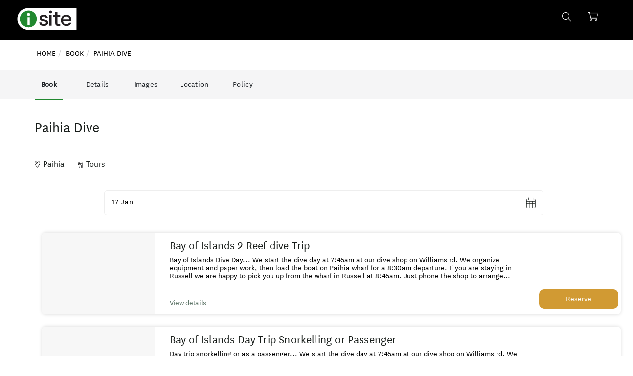

--- FILE ---
content_type: text/html; charset=utf-8
request_url: https://book.isite.nz/paihia-dive
body_size: 11448
content:
<!DOCTYPE html>     <html class="no-js" lang="en"> <!--<![endif]--> <head>     <!-- Google Tag Manager -->
    <script nonce="M2U1MDZjNTA5ZDI1ZTdiOGMwMTdiZDlmNTJhZWE2OWI4YWE5OWVmMjg4ZjBiYmFmMDg4Yzg0ZDhkZmJiYzQ2OWI4MjgzZmMxNzdjNjY4NGVhNmE5ZjgwNGU0ZTZlYmU1MGI0YzE5NmI5OGVhMTM1ZDA0ZWQzOTBiY2M2YTVmNGI=">(function(w,d,s,l,i){w[l]=w[l]||[];w[l].push({'gtm.start':
                new Date().getTime(),event:'gtm.js'});var f=d.getElementsByTagName(s)[0],
            j=d.createElement(s),dl=l!='dataLayer'?'&l='+l:'';j.async=true;j.src=
            'https://www.googletagmanager.com/gtm.js?id='+i+dl;
        // start custom onload event listener
            j.addEventListener('load', function() {var _ge = new CustomEvent('gtm_loaded', { bubbles: true }); d.dispatchEvent(_ge);}); // custom onload event listener
        // /end custom onload event listener
            f.parentNode.insertBefore(j,f);
        })(window,document,'script','dataLayer','GTM-MWFQVMX');</script> <!-- End Google Tag Manager --> <!-- End Google Tag Manager -->  <!-- empty line --> <link rel="preconnect" href="https://fonts.googleapis.com" nonce="M2U1MDZjNTA5ZDI1ZTdiOGMwMTdiZDlmNTJhZWE2OWI4YWE5OWVmMjg4ZjBiYmFmMDg4Yzg0ZDhkZmJiYzQ2OWI4MjgzZmMxNzdjNjY4NGVhNmE5ZjgwNGU0ZTZlYmU1MGI0YzE5NmI5OGVhMTM1ZDA0ZWQzOTBiY2M2YTVmNGI="> <link rel="preconnect" href="https://fonts.gstatic.com" crossorigin nonce="M2U1MDZjNTA5ZDI1ZTdiOGMwMTdiZDlmNTJhZWE2OWI4YWE5OWVmMjg4ZjBiYmFmMDg4Yzg0ZDhkZmJiYzQ2OWI4MjgzZmMxNzdjNjY4NGVhNmE5ZjgwNGU0ZTZlYmU1MGI0YzE5NmI5OGVhMTM1ZDA0ZWQzOTBiY2M2YTVmNGI=">                       <title>i-SITE, NZ - i-SITE, NZ - Paihia Dive</title>
<meta charset="utf-8">
<meta name="keywords" content="Paihia Dive,tours">
<meta property="og:url" content="https://book.isite.nz/book/paihia-dive">
<meta property="og:type" content="website">
<meta property="og:title" content="Paihia Dive">
<meta property="og:description" content="Experience the Bay Of Islands at its best  Experience Scuba Diving in the Bay Of Islands    On top of being one of NZ's most beautiful [...]">
<meta property="og:image" content="https://images.bookeasy.com.au/website/thumbs/800_600_crop/bookit/10divenz-primary-fdb59b85-39f3-49b1-8731-7e155f11df24.jpg">
<meta name="description" content="Experience the Bay Of Islands at its best  Experience Scuba Diving in the Bay Of Islands    On top of being one of NZ's most beautiful underwater landscapes Paihia is home to two historically rich shi">
<meta name="generator" content="Impart Media">
<link href="/paihia-dive" rel="canonical" nonce="M2U1MDZjNTA5ZDI1ZTdiOGMwMTdiZDlmNTJhZWE2OWI4YWE5OWVmMjg4ZjBiYmFmMDg4Yzg0ZDhkZmJiYzQ2OWI4MjgzZmMxNzdjNjY4NGVhNmE5ZjgwNGU0ZTZlYmU1MGI0YzE5NmI5OGVhMTM1ZDA0ZWQzOTBiY2M2YTVmNGI=">
<link href="/templates/isite2025/favicon.ico" rel="icon" type="image/vnd.microsoft.icon" nonce="M2U1MDZjNTA5ZDI1ZTdiOGMwMTdiZDlmNTJhZWE2OWI4YWE5OWVmMjg4ZjBiYmFmMDg4Yzg0ZDhkZmJiYzQ2OWI4MjgzZmMxNzdjNjY4NGVhNmE5ZjgwNGU0ZTZlYmU1MGI0YzE5NmI5OGVhMTM1ZDA0ZWQzOTBiY2M2YTVmNGI=">
<style nonce="M2U1MDZjNTA5ZDI1ZTdiOGMwMTdiZDlmNTJhZWE2OWI4YWE5OWVmMjg4ZjBiYmFmMDg4Yzg0ZDhkZmJiYzQ2OWI4MjgzZmMxNzdjNjY4NGVhNmE5ZjgwNGU0ZTZlYmU1MGI0YzE5NmI5OGVhMTM1ZDA0ZWQzOTBiY2M2YTVmNGI=">
@media (min-width:768px) {
}
</style>
<style nonce="M2U1MDZjNTA5ZDI1ZTdiOGMwMTdiZDlmNTJhZWE2OWI4YWE5OWVmMjg4ZjBiYmFmMDg4Yzg0ZDhkZmJiYzQ2OWI4MjgzZmMxNzdjNjY4NGVhNmE5ZjgwNGU0ZTZlYmU1MGI0YzE5NmI5OGVhMTM1ZDA0ZWQzOTBiY2M2YTVmNGI=">#itemGadget .priceGrid td.quantity { display:none; }</style>
<style nonce="M2U1MDZjNTA5ZDI1ZTdiOGMwMTdiZDlmNTJhZWE2OWI4YWE5OWVmMjg4ZjBiYmFmMDg4Yzg0ZDhkZmJiYzQ2OWI4MjgzZmMxNzdjNjY4NGVhNmE5ZjgwNGU0ZTZlYmU1MGI0YzE5NmI5OGVhMTM1ZDA0ZWQzOTBiY2M2YTVmNGI=">#itemGadget div.search-gadget.BE div.period { display:none; }</style>
<script type="application/json" class="joomla-script-options new" nonce="M2U1MDZjNTA5ZDI1ZTdiOGMwMTdiZDlmNTJhZWE2OWI4YWE5OWVmMjg4ZjBiYmFmMDg4Yzg0ZDhkZmJiYzQ2OWI4MjgzZmMxNzdjNjY4NGVhNmE5ZjgwNGU0ZTZlYmU1MGI0YzE5NmI5OGVhMTM1ZDA0ZWQzOTBiY2M2YTVmNGI=">{"system.paths":{"root":"","rootFull":"https:\/\/book.isite.nz\/","base":"","baseFull":"https:\/\/book.isite.nz\/"},"csrf.token":"c3ae9fd7daee18f64d1dd9d8c2bd75ef"}</script>
<script src="/media/system/js/core.min.js?2cb912" nonce="M2U1MDZjNTA5ZDI1ZTdiOGMwMTdiZDlmNTJhZWE2OWI4YWE5OWVmMjg4ZjBiYmFmMDg4Yzg0ZDhkZmJiYzQ2OWI4MjgzZmMxNzdjNjY4NGVhNmE5ZjgwNGU0ZTZlYmU1MGI0YzE5NmI5OGVhMTM1ZDA0ZWQzOTBiY2M2YTVmNGI="></script>
<script src="/media/vendor/jquery/js/jquery.min.js?3.7.1" nonce="M2U1MDZjNTA5ZDI1ZTdiOGMwMTdiZDlmNTJhZWE2OWI4YWE5OWVmMjg4ZjBiYmFmMDg4Yzg0ZDhkZmJiYzQ2OWI4MjgzZmMxNzdjNjY4NGVhNmE5ZjgwNGU0ZTZlYmU1MGI0YzE5NmI5OGVhMTM1ZDA0ZWQzOTBiY2M2YTVmNGI="></script>
<script type="application/ld+json" nonce="M2U1MDZjNTA5ZDI1ZTdiOGMwMTdiZDlmNTJhZWE2OWI4YWE5OWVmMjg4ZjBiYmFmMDg4Yzg0ZDhkZmJiYzQ2OWI4MjgzZmMxNzdjNjY4NGVhNmE5ZjgwNGU0ZTZlYmU1MGI0YzE5NmI5OGVhMTM1ZDA0ZWQzOTBiY2M2YTVmNGI=">{"@context":"https://schema.org","@type":"BreadcrumbList","@id":"https://book.isite.nz/#/schema/BreadcrumbList/55","itemListElement":[{"@type":"ListItem","position":1,"item":{"@id":"https://book.isite.nz/","name":"Home"}},{"@type":"ListItem","position":2,"item":{"@id":"https://book.isite.nz/book","name":"Book"}},{"@type":"ListItem","position":3,"item":{"name":"Paihia Dive"}}]}</script>
<link rel="stylesheet" href="/templates/isite2025/dist/../dist/template.bundle.prod.css?version=e60200e928d3440c2d13" type="text/css" / nonce="M2U1MDZjNTA5ZDI1ZTdiOGMwMTdiZDlmNTJhZWE2OWI4YWE5OWVmMjg4ZjBiYmFmMDg4Yzg0ZDhkZmJiYzQ2OWI4MjgzZmMxNzdjNjY4NGVhNmE5ZjgwNGU0ZTZlYmU1MGI0YzE5NmI5OGVhMTM1ZDA0ZWQzOTBiY2M2YTVmNGI=">
  <link rel="stylesheet" href="/layouts/impartmedia/activitiesv2/layout.css?version=1750309136" type="text/css"  / nonce="M2U1MDZjNTA5ZDI1ZTdiOGMwMTdiZDlmNTJhZWE2OWI4YWE5OWVmMjg4ZjBiYmFmMDg4Yzg0ZDhkZmJiYzQ2OWI4MjgzZmMxNzdjNjY4NGVhNmE5ZjgwNGU0ZTZlYmU1MGI0YzE5NmI5OGVhMTM1ZDA0ZWQzOTBiY2M2YTVmNGI=">
  <link rel="stylesheet" href="/media/impartmedia/v3/css/lightgallery.min.css?version=1750309398" type="text/css"  / nonce="M2U1MDZjNTA5ZDI1ZTdiOGMwMTdiZDlmNTJhZWE2OWI4YWE5OWVmMjg4ZjBiYmFmMDg4Yzg0ZDhkZmJiYzQ2OWI4MjgzZmMxNzdjNjY4NGVhNmE5ZjgwNGU0ZTZlYmU1MGI0YzE5NmI5OGVhMTM1ZDA0ZWQzOTBiY2M2YTVmNGI=">
  <link rel="stylesheet" href="/media/impartmedia/v3/css/lightgallery-compatibility.css?version=1750309398" type="text/css"  / nonce="M2U1MDZjNTA5ZDI1ZTdiOGMwMTdiZDlmNTJhZWE2OWI4YWE5OWVmMjg4ZjBiYmFmMDg4Yzg0ZDhkZmJiYzQ2OWI4MjgzZmMxNzdjNjY4NGVhNmE5ZjgwNGU0ZTZlYmU1MGI0YzE5NmI5OGVhMTM1ZDA0ZWQzOTBiY2M2YTVmNGI=">
  <link rel="stylesheet" href="/media/impartmedia/v3/css/im-gadgetbutton.css?version=1750309397" type="text/css"  / nonce="M2U1MDZjNTA5ZDI1ZTdiOGMwMTdiZDlmNTJhZWE2OWI4YWE5OWVmMjg4ZjBiYmFmMDg4Yzg0ZDhkZmJiYzQ2OWI4MjgzZmMxNzdjNjY4NGVhNmE5ZjgwNGU0ZTZlYmU1MGI0YzE5NmI5OGVhMTM1ZDA0ZWQzOTBiY2M2YTVmNGI=">
 <link href="https://fonts.googleapis.com/css2?family=Noto+Sans:ital,wght@0,100..900;1,100..900&display=swap" rel="stylesheet" nonce="M2U1MDZjNTA5ZDI1ZTdiOGMwMTdiZDlmNTJhZWE2OWI4YWE5OWVmMjg4ZjBiYmFmMDg4Yzg0ZDhkZmJiYzQ2OWI4MjgzZmMxNzdjNjY4NGVhNmE5ZjgwNGU0ZTZlYmU1MGI0YzE5NmI5OGVhMTM1ZDA0ZWQzOTBiY2M2YTVmNGI="> <link href="https://fonts.googleapis.com/css2?family=Open+Sans:wght@300;400;600;700&display=swap" rel="stylesheet" nonce="M2U1MDZjNTA5ZDI1ZTdiOGMwMTdiZDlmNTJhZWE2OWI4YWE5OWVmMjg4ZjBiYmFmMDg4Yzg0ZDhkZmJiYzQ2OWI4MjgzZmMxNzdjNjY4NGVhNmE5ZjgwNGU0ZTZlYmU1MGI0YzE5NmI5OGVhMTM1ZDA0ZWQzOTBiY2M2YTVmNGI="> <meta name="viewport" content="width=device-width, initial-scale=1, maximum-scale=1"/> 
<!--[if lt IE 7]>      <html class="no-js lt-ie9 lt-ie8 lt-ie7"> <![endif]-->
<!--[if IE 7]>         <html class="no-js lt-ie9 lt-ie8"> <![endif]-->
<!--[if IE 8]>         <html class="no-js lt-ie9"> <![endif]-->
<!--[if gt IE 8]><!-->
<script nonce="M2U1MDZjNTA5ZDI1ZTdiOGMwMTdiZDlmNTJhZWE2OWI4YWE5OWVmMjg4ZjBiYmFmMDg4Yzg0ZDhkZmJiYzQ2OWI4MjgzZmMxNzdjNjY4NGVhNmE5ZjgwNGU0ZTZlYmU1MGI0YzE5NmI5OGVhMTM1ZDA0ZWQzOTBiY2M2YTVmNGI="> window.im_google_maps_loaded_event = function() { if (typeof($w) !== "undefined") { $w.event.publish("google.maps.js.ready", window, true); } } </script>
<style nonce="M2U1MDZjNTA5ZDI1ZTdiOGMwMTdiZDlmNTJhZWE2OWI4YWE5OWVmMjg4ZjBiYmFmMDg4Yzg0ZDhkZmJiYzQ2OWI4MjgzZmMxNzdjNjY4NGVhNmE5ZjgwNGU0ZTZlYmU1MGI0YzE5NmI5OGVhMTM1ZDA0ZWQzOTBiY2M2YTVmNGI="> :root body { --colour-request:#21882f; --colour-instant:#d19a33; --colour-unavail:#ccd4d7; } body .im-gadgetbutton { background-color:var(--colour-request); } body .im-gadgetbutton.instant-confirmation, body .instant-confirmation .im-gadgetbutton { background-color:var(--colour-instant); }  body .im-gadgetbutton.instant-confirmation.non-bookable-product, body .instant-confirmation .im-gadgetbutton.non-bookable-product { background-color:var(--colour-request); } body .im-gadgetbutton.unavailable, body .min-nights .im-gadgetbutton { background:var(--colour-unavail); }  body .custom-clustericon-small { --cluster-color: #000000; }  body .custom-clustericon-medium { --cluster-color: #000000; }  body .custom-clustericon-large { --cluster-color: #000000; } </style>
<script nonce="M2U1MDZjNTA5ZDI1ZTdiOGMwMTdiZDlmNTJhZWE2OWI4YWE5OWVmMjg4ZjBiYmFmMDg4Yzg0ZDhkZmJiYzQ2OWI4MjgzZmMxNzdjNjY4NGVhNmE5ZjgwNGU0ZTZlYmU1MGI0YzE5NmI5OGVhMTM1ZDA0ZWQzOTBiY2M2YTVmNGI="> var site_base_url = "https://book.isite.nz/"; </script>
</head> <body id="contentpage" class="com_bookeasy view-details no-layout no-task itemid-380">     <!-- Google Tag Manager (noscript) -->
    <noscript><iframe src="https://www.googletagmanager.com/ns.html?id=GTM-MWFQVMX"
                      height="0" width="0" style="display:none;visibility:hidden"></iframe></noscript>
    <!-- End Google Tag Manager (noscript) -->                     <!-- HEADER --> <header>
    <div class="container-fluid ">
        <div class="row">
            <div class="col-xs-12">
                <div class="container-fluid">
                    <div class="row">
                        <!-- Header Logo -->
                        <div class=" col-xs-5 col-sm-4 col-md-6"> <div class="header-logo"> <a href="https://www.isite.nz" target="_blank"><img src="/templates/isite2025/images/logo-isite.svg" alt="i-SITE, NZ" /></a> </div>
                        
                        </div>
                        <div class="header-right col-xs-7 col-sm-8 col-md-6">
                                                        <!-- Wishlist / Trip planner -->
                            <div class="header-trip-planner">
                                <div class="header-trip-planner-inner">
                                    <span class="header-trip__item-number"></span>
                                    <span class="header-trip-icon"></span>
                                </div>
                            </div>
                            <!-- Cart -->
                                                        <div class="header-cart">
                                <i class="thfal thfa-shopping-cart"></i>
                                <span class="header-cart__item-number"></span>
                                <span class="header-cart__total-price"></span>
                            </div>
                                                            <div class="header__cart">
                                    <script nonce="M2U1MDZjNTA5ZDI1ZTdiOGMwMTdiZDlmNTJhZWE2OWI4YWE5OWVmMjg4ZjBiYmFmMDg4Yzg0ZDhkZmJiYzQ2OWI4MjgzZmMxNzdjNjY4NGVhNmE5ZjgwNGU0ZTZlYmU1MGI0YzE5NmI5OGVhMTM1ZDA0ZWQzOTBiY2M2YTVmNGI="> var IM = IM || {};
IM.gadgetInitCartSelector = "#toolbar-cart";
IM.gadgetInitCartOptions = {"vcID":"274","bookingURL":"https:\/\/book.isite.nz\/book\/book","autoCollapse":true,"showPromoCode":true,"showGuestLogin":false,"showBookingTimer":false,"showEmptyCartButton":true,"autoFillQuestionsAlreadyAsked":false,"autoFillAndHideQuestionsAlreadyAsked":false,"collapseSimilarCartItems":false};
IM.loadingAnimationUrl = "https://gadgets.impartmedia.com/img/loading.gif";
IM.tripPlannerUrlAjax = "";
IM.tripPlannerScrollToTop = 0; </script><div id="toolbar-cart"><span id="empty"></span></div>
<!--<div class="floater"><strong> </strong></div>-->
<!--<div class="link-tripplanner-hover floater" style="display:none"><strong><a href="/">Trip Planner</a></strong> [<span id="toolbar-tripplanner" style="font-weight:bold"><span><a href="/">0</a></span></span>]</div>-->
<!--<div class="link-tripplanner-hover floater" style="display:none"><a href="/"><i class="fas fa-heart header-trip__icon"></i></a></div>-->
                                </div>
                                                        <!-- Ultrasearch -->
                            <div id="header-search" class="header-search">
                                <div id="search">
                                    
<div class="search-button-icon">
    <i class="thfa thfa-search">
        <input type="button" value="" id="mod-search-button" />
    </i>
</div>
<div class="search-form">
<form action="/book/paihia-dive/146741"  method="post" onsubmit="document.location=window.location.href; return false;" >
        <div class="search-word">
            <div class="container">
                <div class="row">
                    <div class="col-xs-12">
                        <!--<i class="fa fa-search search-icon"></i>-->
                        <i class="thfas thfa-times close-icon"></i>
                        <input name="searchword" id="mod-search-searchword" class="inputbox search-query" type="text" placeholder="Search this Site" onkeyup="ultraSearch(this)" autocomplete="off" />
                    </div>
                </div>
            </div>
        </div>
        <input type="hidden" name="task" value="search" />
        <input type="hidden" name="option" value="com_search" />
        <input type="hidden" name="Itemid" value="380" />
        <div class="clear"></div>
    </form>
</div>
                                    <div class="clear"></div>
                                </div>
                            </div>
                            <!-- Book Button
                            <div class="header-book">
                                <div class="book-button"><a href="/book">Book</a></div>
                            </div> -->
                                                    </div>
                    </div>
                </div>
            </div>
        </div>
    </div> </header> <!-- Breadcrumbs --> <div class="container">
    <div class="row">
        <div class="col-xs-12">
            <div class="header-breadcrumbs">
                <nav class="mod-breadcrumbs__wrapper" aria-label="Breadcrumbs">
    <ol class="mod-breadcrumbs breadcrumb px-3 py-2">
                    <li class="mod-breadcrumbs__divider float-start">
                <span class="divider icon-location icon-fw" aria-hidden="true"></span>
            </li>
        
        <li class="mod-breadcrumbs__item breadcrumb-item"><a href="/" class="pathway"><span>Home</span></a></li><li class="mod-breadcrumbs__item breadcrumb-item"><a href="/book" class="pathway"><span>Book</span></a></li><li class="mod-breadcrumbs__item breadcrumb-item active"><span>Paihia Dive</span></li>    </ol>
    </nav>
            </div>
        </div>
    </div> </div>    <!-- CONTENT -->   <main id='content' role='main'> <div class="content-area">   <div class="breadcrumbs hidden-xs"> <div class="be-container"> <nav class="mod-breadcrumbs__wrapper" aria-label="Breadcrumbs">
    <ol class="mod-breadcrumbs breadcrumb px-3 py-2">
                    <li class="mod-breadcrumbs__divider float-start">
                <span class="divider icon-location icon-fw" aria-hidden="true"></span>
            </li>
        
        <li class="mod-breadcrumbs__item breadcrumb-item"><a href="/" class="pathway"><span>Home</span></a></li><li class="mod-breadcrumbs__item breadcrumb-item"><a href="/book" class="pathway"><span>Book</span></a></li><li class="mod-breadcrumbs__item breadcrumb-item active"><span>Paihia Dive</span></li>    </ol>
    </nav>
 </div> </div>
<!-- atdwPixel not enabled -->
<script type="text/javascript" nonce="M2U1MDZjNTA5ZDI1ZTdiOGMwMTdiZDlmNTJhZWE2OWI4YWE5OWVmMjg4ZjBiYmFmMDg4Yzg0ZDhkZmJiYzQ2OWI4MjgzZmMxNzdjNjY4NGVhNmE5ZjgwNGU0ZTZlYmU1MGI0YzE5NmI5OGVhMTM1ZDA0ZWQzOTBiY2M2YTVmNGI=">
function switchDetailsPageTab($obj, $tabName) {
jQuery('.details-tab-'+$tabName).slideToggle('fast');
if (jQuery($obj).parent().hasClass('details-tab-collapsible-active')) {
jQuery($obj).parent().removeClass('details-tab-collapsible-active');
} else {
jQuery($obj).parent().addClass('details-tab-collapsible-active');
}
initialise(); // re-initialise() the google map, so that it redraws correctly after switching tabs
return false;
}
</script>

<!-- DETAILS GADGET -->
<div id="details-gadget" class="fullwidth tours ">

<!-- Navigation Sidebar -->
    <div class="navigation-sidebar-outer-wrapper">
        <div class="navigation-sidebar-inner-wrapper sticky">
            <div class="be-container">
                <div class="navigation-sidebar">
                    <ul>
                        
                                                <li class="navigation-sidebar-book"><a href="#book" class="sidebar-nav-button">Book</a></li>
                        
                        
                                                <li class="navigation-sidebar-about"><a href="#about" class="sidebar-nav-button">Details</a></li>
                        
                        <li class="navigation-sidebar-gallery"><a href="#gallery" class="sidebar-nav-button">Images</a></li>
                        
                        <li class="navigation-sidebar-map"><a href="#map" class="sidebar-nav-button">Location</a></li>
                        
                                                <li class="navigation-sidebar-policy"><a href="#policy" class="sidebar-nav-button">Policy</a></li>
                        
                    </ul>
                    
                    <script id="operatorAlertsTemplateSummary" type="text/x-handlebars-template" nonce="M2U1MDZjNTA5ZDI1ZTdiOGMwMTdiZDlmNTJhZWE2OWI4YWE5OWVmMjg4ZjBiYmFmMDg4Yzg0ZDhkZmJiYzQ2OWI4MjgzZmMxNzdjNjY4NGVhNmE5ZjgwNGU0ZTZlYmU1MGI0YzE5NmI5OGVhMTM1ZDA0ZWQzOTBiY2M2YTVmNGI=">
                {{#if HasAlerts}}
                <a href="#alerts" class="sidebar-nav-button sidebar-nav-button-alerts">
                <div id="{{id}}" class="opa-summary-container opa-summary-{{AlertSeverity}}">
<i class="opa-summary-icon {{AlertSeverityIcon}}"></i>
<span class="opa-summary-text">{{SummaryText}}</span>
</div>
                </a>
                {{/if}}
                    </script>
                    
                    
<div id="operator-alerts-summary-wrapper"></div>
                    
                </div>
            </div>
        </div>
    </div>
<div class="operator-heading">
<div class="be-container">
<div class="row">
<div class="operator-title-wrapper col-xs-12">
<h1 class="operator_title"><strong class="text-jumbo font-extralight">Paihia Dive</strong></h1>
<div id="page-subtitle">
<span class="operator-location">Paihia</span>
<span class="operator-type  operator-type-tours">Tours</span>

                        
</div>
</div>
<div class="operator-heading-buttons col-xs-12">
</div>

</div>
</div>
</div>
<div class="clear"></div>
<div id="details-tabrow">
<div class="details-tab-button details-tab-button-1 details-tab-button-active"><a href="#" onclick="return switchDetailsPageTab(this, 'booking')">Book</a></div>
<div class="details-tab-button details-tab-button-afteractive "><a href="#" onclick="return switchDetailsPageTab(this, 'overview')">Overview</a></div><div class="details-tab-button "><a href="#" onclick="return switchDetailsPageTab(this, 'location')">Location</a></div>
<div class="clear"></div>
</div>
<!-- TABS -->
<div id="details-tabs">

<a name="book" class="jump-to-anchor"></a>
<!-- BOOKING TAB -->


<div class="details-tab-booking">
<div class="be-container">
<script id="itemDetailsGadgetTemplate" type="text/x-handlebars-template" nonce="M2U1MDZjNTA5ZDI1ZTdiOGMwMTdiZDlmNTJhZWE2OWI4YWE5OWVmMjg4ZjBiYmFmMDg4Yzg0ZDhkZmJiYzQ2OWI4MjgzZmMxNzdjNjY4NGVhNmE5ZjgwNGU0ZTZlYmU1MGI0YzE5NmI5OGVhMTM1ZDA0ZWQzOTBiY2M2YTVmNGI=">
<div class="priceGrid im-grid">
<table>
<thead>
<tr>
<td class="title">Description</td>
<td class="quantity">Quantity</td>
<td class="total">Total</td>
{{#each itemDetails.header}}
<td class="date {{cls}}">
<a class="day">{{day}}</a>
<a class="date">{{date}}</a>
<a class="month">{{month}}</a>
</td>
{{/each}}
</tr>
</thead>
<tbody>
{{#each itemDetails.items}}
<tr class="{{attributes.class}}" data-extra='{{{wsdata _data}}}'>
<td class="name">
{{{wisdom td_desc}}}
{{#if td_thumb}}
<div onclick="BE.gadget.details.showRoomPopup('{{roomID}}', {}, {}); return false" class="thumb">{{{wisdom td_thumb}}}</div>
{{/if}}
</td>
<td class="quantity">
{{{wisdom td_quantity}}}
</td>
{{#if td_total}}
<td class="total">
{{{wisdom td_total}}}
</td>
{{/if}}
{{#each td_dates}}
<td class="{{td._attr.class}}">
{{{wisdom td}}}
</td>
{{/each}}
</tr>
{{/each}}
</tbody>
</div>
</script>

<!-- ======================================================================
== ITEM GADGET
====================================================================== -->
<div id="itemGadget" class=" tours ">
</div>
<!-- /ITEM GADGET -->
<!--<h2>Your cart</h2>-->
<div id="cart" style="display:none"></div>
</div>
</div><!-- /BOOKING TAB -->

        <a name="about" class="jump-to-anchor"></a>
        <div id="operator-details">



<div class="be-container">
<div class="row details-tab details-tab-details details-tab-overview">
<div class=" col-xs-12 ">
<h2 class="operator-section-heading">Details</h2>

<div class="details-gadget-difference text-medium">
<p>Experience the Bay Of Islands at its best<br />
Experience Scuba Diving in the Bay Of Islands<br />
<br />
On top of being one of NZ's most beautiful underwater landscapes Paihia is home to two historically rich shipwreck sites.</p>
</div>
<div class="details-gadget-description"><p><p>Explore the
wrecks and reefs of the Bay
 of Islands with Paihia
Dive. Paihia Dive has been diving the Bay of islands since 1978 and dive the
best sites. We run daily trips to the Rainbow Warrior and HMNZS Canterbury, as well reef
sites at Cape Brett near the Hole in the Rock. We also
run dive courses from Open Water to Dive Master. If you have never dived before
contact Paihia Dive for a Discover Scuba Dive, our awesome instructors will
show you the wonders of the underwater world. </p></p></div>
</div>
<!-- Facilities -->
</div>
<div id="overview-crop-placeholder"></div>
</div>


</div>

<a name="gallery" class="jump-to-anchor jump-to-anchor-gallery"></a>
<div class="wrapper-operator-gallery">
<div class="be-container">
<!-- IMAGE GALLERY -->
<div id="gallery-lightbox"></div>
<div id="gallery-container">
<div class="imagegallery__v3" data-cycle-timeout="5000" data-show-thumbnails-arrows="true" data-show-lightboxes="true">
<div data-src="https://images.bookeasy.com.au/website/thumbs/800_600_crop/bookit/10divenz-primary-fdb59b85-39f3-49b1-8731-7e155f11df24.jpg" data-alt=""></div><div data-src="https://images.bookeasy.com.au/website/thumbs/800_600_crop/bookit/10divenz-std-9a72c415-6c1b-4ec1-b7a1-4d0d96a8ea65.jpg" data-alt=""></div><div data-src="https://images.bookeasy.com.au/website/thumbs/800_600_crop/bookit/10divenz-std-88f8f412-511b-4fa2-ac1e-862e22f9bc42.jpg" data-alt=""></div><div data-src="https://images.bookeasy.com.au/website/thumbs/800_600_crop/bookit/10divenz-std-7f8fa658-3c4b-4607-b6d4-bfe994496cc7.jpg" data-alt=""></div><div data-src="https://images.bookeasy.com.au/website/thumbs/800_600_crop/bookit/10divenz-std-6361e555-b44c-4ef8-bb63-4660fb15052a.jpg" data-alt=""></div></div>
</div>
 <div class="operator-light-gallery-images" style="display:none;"><div data-src="https://images.bookeasy.com.au/website/thumbs/800_600_crop/bookit/10divenz-primary-fdb59b85-39f3-49b1-8731-7e155f11df24.jpg" data-alt=""></div><div data-src="https://images.bookeasy.com.au/website/thumbs/800_600_crop/bookit/10divenz-std-9a72c415-6c1b-4ec1-b7a1-4d0d96a8ea65.jpg" data-alt=""></div><div data-src="https://images.bookeasy.com.au/website/thumbs/800_600_crop/bookit/10divenz-std-88f8f412-511b-4fa2-ac1e-862e22f9bc42.jpg" data-alt=""></div><div data-src="https://images.bookeasy.com.au/website/thumbs/800_600_crop/bookit/10divenz-std-7f8fa658-3c4b-4607-b6d4-bfe994496cc7.jpg" data-alt=""></div><div data-src="https://images.bookeasy.com.au/website/thumbs/800_600_crop/bookit/10divenz-std-6361e555-b44c-4ef8-bb63-4660fb15052a.jpg" data-alt=""></div></div>
</div>
</div>

<!-- LOCATION TAB -->
<a name="map" class="jump-to-anchor"></a>
<div class="details-tab details-tab-location">
<div id="details-location">
<div class="map-directions">
<div class="be-container">
<h2 class="operator-section-heading">Location &amp; Directions</h2>
<div class="operator-address"><p>Williams Road, Paihia Northland 0247 Nz</p></div>
</div>
</div>
<div class="be-container">
<!-- MAP & DIRECTIONS -->
<div class="details-gadget-location ">

<iframe src="https://www.google.com/maps/embed/v1/place?key=AIzaSyCTsUM-MJ76y0xeyDoOPLlG_Sk8jmEU4X0&q=Williams+Road%2C+Paihia+Northland+0247+Nz&attribution_source=i-SITE%2C+NZ&attribution_web_url=https%3A%2F%2Fbook.isite.nz%2Fbook%2Fpaihia-dive&attribution_ios_deep_link_id=comgooglemaps://?daddr=Williams+Road%2C+Paihia+Northland+0247+Nz" width="100%" height="500" frameborder="0"></iframe>
<div class="clear"></div>

</div>

<!-- /MAP -->
</div>
<div class="clear"></div>
</div>
<!-- Contact -->
</div>
<!-- /LOCATION TAB -->
<!-- ROOMS TAB -->
        
<!-- CANCELLATION POLICY -->
<a name="policy" class="jump-to-anchor"></a>
            <div class="clearfix"></div>
            <div class="operator-section-margin-top">
                <div class="be-container">
                    <h2 class="operator-section-heading">Cancellation Policy</h2>
                </div>
                <div class="details-tab details-tab-cancellation">
                    <div class="be-container operator-section-margin-bottom operator-tab-content-top-padding">
                        <div class="details-gadget-cancellation"><p>Full refund, less any fees paid for cancellations made greater than 24 hours of your activity start date.<br />
Cancellations made within 24 hours of your activity start date will incur a $100.00 NZD cancellation fee. In the event of non attendance full payment is forfeited.</p></div>
                    </div>
                    <div class="clear"></div>
                </div>
            </div>

<script id="operatorAlertsTemplateFull" type="text/x-handlebars-template" nonce="M2U1MDZjNTA5ZDI1ZTdiOGMwMTdiZDlmNTJhZWE2OWI4YWE5OWVmMjg4ZjBiYmFmMDg4Yzg0ZDhkZmJiYzQ2OWI4MjgzZmMxNzdjNjY4NGVhNmE5ZjgwNGU0ZTZlYmU1MGI0YzE5NmI5OGVhMTM1ZDA0ZWQzOTBiY2M2YTVmNGI=">
{{#if HasAlerts}}
<a name="alerts" class="jump-to-anchor"></a>
<div class="be-container operator-alerts-outside-wrapper operator-section-margin-bottom operator-tab-content-top-padding">
<h2 class="operator-section-heading">Change of Conditions</h2>
<p>Nature being nature, sometimes conditions can change at short notice. It's a good idea to check this page ahead of your visit for any updates.</p>
<div id="{{id}}" class="opa-full-container">
    
    {{#each Alerts}}
    <div class="opa-item alc-{{AlertTypeCode}}">
        <h3 class="opa-item-header">
            <i class="opa-item-header-icon {{AlertTypeCodeIcon}}"></i>
            <span class="opa-item-header-text">{{{Title}}}</span>
        </h3>
        <div class="opa-item-body">
            {{{Message}}}
            {{#if Attachments}}
            <div class="opa-item-attachments">
                {{#each Attachments}}
                <div class="opa-item-attachment">
                    <a hrefhandlebars="{{Url}}">{{FriendlyName}}</a>
                </div>
                {{/each}}
            </div>
            {{/if}}
        </div>
        
    </div>
    {{/each}}
    
</div>
</div>
{{/if}}
</script>

<div id="operator-alerts-full-wrapper"></div>





        
        
<!-- SIMILAR PROPERTIES (JOOMLA IMPLEMENTATION) AJAX -->
<div id="similar-properties-placeholder"></div>



</div><!-- /TABS -->
<style type="text/css" nonce="M2U1MDZjNTA5ZDI1ZTdiOGMwMTdiZDlmNTJhZWE2OWI4YWE5OWVmMjg4ZjBiYmFmMDg4Yzg0ZDhkZmJiYzQ2OWI4MjgzZmMxNzdjNjY4NGVhNmE5ZjgwNGU0ZTZlYmU1MGI0YzE5NmI5OGVhMTM1ZDA0ZWQzOTBiY2M2YTVmNGI=">
/*.details-tab { display:none; }*/
.details-tab-booking {  padding:0; }
</style>
</div>

<!-- ALERTS -->

<!-- REVIEWS -->
<!-- /DETAILS GADGET -->
   </div> </main> <!-- FOOTER --> <footer>
    <div class="footer-top">
        <div class="container">
            <div class="row">
                <div class="col-xs-12 col-md-3_5">
                    
                    <div class="footer-social">
                        <div class="social-buttons ">
<ul>
<li><a href="https://www.facebook.com/purenewzealand" target="_blank"><i class="thfab thfa-facebook-f"></i></a></li>
<li><a href="https://twitter.com/purenewzealand" target="_blank"><i class="thfab thfa-twitter"></i></a></li>
<li><a href="https://www.instagram.com/purenewzealand/" target="_blank"><i class="thfab thfa-instagram"></i></a></li>

<li><a href="mailto:i-site@tnz.govt.nz"><i class="thfa thfa-envelope"></i></a></li>
<li><a href="https://www.youtube.com/purenewzealand" target="_blank"><i class="thfab thfa-youtube"></i></a></li>

</ul>
</div>

                    </div>
                                    </div>
                <div class="col-xs-12 col-md-5">
                    
                    
                    <div class="footer-copyright">
                        <p>Copyright 1999-2026 Tourism New Zealand |  Powered by <a href="https://www.bookit.co.nz/" target="_blank">Bookit</a></p>
                    </div>
                </div>
                <div class="col-xs-10 col-xs-offset-1 col-sm-4 col-sm-offset-4 col-md-3 col-md-offset-0 footer-logo">
                    
<div id="mod-custom61" class="mod-custom custom">
    <p><a href="https://isite.nz/" target="_blank" rel="noopener"><img src="https://images.impartmedia.com/book.isite.nz/isite_Primary_REV_Fernmark_RGB.png" alt="i-SITE, NZ" width="285" /></a></p></div>
                </div>
                <div class="col-xs-10 col-xs-offset-1 col-sm-12 col-sm-offset-0 col-md-12">
                </div>
            </div>
        </div>
    </div>
    <div class="footer-bottom">
        <div class="container-fluid">
            <div class="row">
                <div class="col-md-12">
                </div>
            </div>
        </div>
    </div> </footer> 
	<script type="text/javascript" src="https://book.isite.nz/templates/isite2025/js/gadgets-minimal-styling.js"  nonce="M2U1MDZjNTA5ZDI1ZTdiOGMwMTdiZDlmNTJhZWE2OWI4YWE5OWVmMjg4ZjBiYmFmMDg4Yzg0ZDhkZmJiYzQ2OWI4MjgzZmMxNzdjNjY4NGVhNmE5ZjgwNGU0ZTZlYmU1MGI0YzE5NmI5OGVhMTM1ZDA0ZWQzOTBiY2M2YTVmNGI="></script>
	<script type="text/javascript" src="https://book.isite.nz/templates/isite2025/js/gadgets-url-overrides.js"  nonce="M2U1MDZjNTA5ZDI1ZTdiOGMwMTdiZDlmNTJhZWE2OWI4YWE5OWVmMjg4ZjBiYmFmMDg4Yzg0ZDhkZmJiYzQ2OWI4MjgzZmMxNzdjNjY4NGVhNmE5ZjgwNGU0ZTZlYmU1MGI0YzE5NmI5OGVhMTM1ZDA0ZWQzOTBiY2M2YTVmNGI="></script>
	<script type="text/javascript" src="https://gadgets.impartmedia.com/gadgets.jsz?key=d506cdc67374b277788008166607c9e3" nonce="M2U1MDZjNTA5ZDI1ZTdiOGMwMTdiZDlmNTJhZWE2OWI4YWE5OWVmMjg4ZjBiYmFmMDg4Yzg0ZDhkZmJiYzQ2OWI4MjgzZmMxNzdjNjY4NGVhNmE5ZjgwNGU0ZTZlYmU1MGI0YzE5NmI5OGVhMTM1ZDA0ZWQzOTBiY2M2YTVmNGI="></script>
	<script type="text/javascript" src="https://book.isite.nz/templates/isite2025/dist/../dist/template.bundle.prod.cac4f392b23ac959ef30.js" nonce="M2U1MDZjNTA5ZDI1ZTdiOGMwMTdiZDlmNTJhZWE2OWI4YWE5OWVmMjg4ZjBiYmFmMDg4Yzg0ZDhkZmJiYzQ2OWI4MjgzZmMxNzdjNjY4NGVhNmE5ZjgwNGU0ZTZlYmU1MGI0YzE5NmI5OGVhMTM1ZDA0ZWQzOTBiY2M2YTVmNGI="></script>
	<script type="text/javascript" nonce="M2U1MDZjNTA5ZDI1ZTdiOGMwMTdiZDlmNTJhZWE2OWI4YWE5OWVmMjg4ZjBiYmFmMDg4Yzg0ZDhkZmJiYzQ2OWI4MjgzZmMxNzdjNjY4NGVhNmE5ZjgwNGU0ZTZlYmU1MGI0YzE5NmI5OGVhMTM1ZDA0ZWQzOTBiY2M2YTVmNGI="> var $jBaseUrl = "https://book.isite.nz/"; </script>
  <script type="text/javascript" src="https://book.isite.nz/media/impartmedia/v3/js/lightgallery-all.min.js?version=1756958568" nonce="M2U1MDZjNTA5ZDI1ZTdiOGMwMTdiZDlmNTJhZWE2OWI4YWE5OWVmMjg4ZjBiYmFmMDg4Yzg0ZDhkZmJiYzQ2OWI4MjgzZmMxNzdjNjY4NGVhNmE5ZjgwNGU0ZTZlYmU1MGI0YzE5NmI5OGVhMTM1ZDA0ZWQzOTBiY2M2YTVmNGI="></script>
  <script type="text/javascript" src="https://book.isite.nz/templates/isite2025/js/im-imagegallery.js?version=1768263484" nonce="M2U1MDZjNTA5ZDI1ZTdiOGMwMTdiZDlmNTJhZWE2OWI4YWE5OWVmMjg4ZjBiYmFmMDg4Yzg0ZDhkZmJiYzQ2OWI4MjgzZmMxNzdjNjY4NGVhNmE5ZjgwNGU0ZTZlYmU1MGI0YzE5NmI5OGVhMTM1ZDA0ZWQzOTBiY2M2YTVmNGI="></script>
	<script type="text/javascript" nonce="M2U1MDZjNTA5ZDI1ZTdiOGMwMTdiZDlmNTJhZWE2OWI4YWE5OWVmMjg4ZjBiYmFmMDg4Yzg0ZDhkZmJiYzQ2OWI4MjgzZmMxNzdjNjY4NGVhNmE5ZjgwNGU0ZTZlYmU1MGI0YzE5NmI5OGVhMTM1ZDA0ZWQzOTBiY2M2YTVmNGI=">


jQuery(document).ready(function() {
	// handle overview show/hide
	if (jQuery(".details-tab-overview").outerHeight() > 450) {
		if (jQuery(".details-gadget-facilities").length > 0) {
			//jQuery("#overview-crop-placeholder").after("<div class=\"row\"><div class=\"col-xs-12 col-md-9\"><div id=\"overview-show-hide\" class=\"closed\">More info</div></div><div class=\"col-xs-12 col-md-3\"><div id=\"facilities-show\">More info</div></div></div>");
			jQuery("#overview-crop-placeholder").after("<div class=\"row\"><div class=\"col-xs-12 \"><div id=\"overview-show-hide\" class=\"closed\">More info</div></div></div>");
		} else {
			jQuery("#overview-crop-placeholder").after("<div class=\"row\"><div class=\"col-xs-12 col-md-12\"><div id=\"overview-show-hide\" class=\"closed\">More info</div></div></div>");
		}
		jQuery("#overview-crop-placeholder").remove();
		jQuery(".details-tab-overview").addClass("crop");
	}
	jQuery("#overview-show-hide, #facilities-show").bind("click", function(obj) {
		jQuery(".details-tab-overview").toggleClass("expanded");
		if (jQuery(".details-tab-overview").hasClass("expanded")) {
			jQuery("#overview-show-hide").html("Less info");
			jQuery("#facilities-show").html("Less info");
		} else {
			jQuery("#overview-show-hide").html("More info");
			jQuery("#facilities-show").html("More info");
		}
	});
	/*jQuery("#facilities-show").bind("click", function() {
		jQuery("ul.fac-extra").slideToggle("fast");
		if (jQuery("#facilities-show span").html() == "+") {
			jQuery("#facilities-show").html("Less info");
		} else {
			jQuery("#facilities-show").html("More info");
		}
	});*/
	// Open the first tab
	//jQuery(".details-tab-collapsible a")[0].click();
	// Open the map tab
	//jQuery(".details-tab-collapsible a")[4].click();
	// Remove padding from bottom of map
	jQuery("main").css("padding-bottom","0");
});


	
	$w(function() {
		
		HandlebarsBE.templates["operator-alerts-full"] = HandlebarsBE.compile($w("#operatorAlertsTemplateFull").html().replace(/hrefhandlebars/gi, "href"));
		HandlebarsBE.templates["operator-alerts-summary"] = HandlebarsBE.compile($w("#operatorAlertsTemplateSummary").html().replace(/hrefhandlebars/gi, "href"));
		
		var operatoralerts_init = {"fullTarget":"#operator-alerts-full-wrapper","summaryTarget":"#operator-alerts-summary-wrapper"};
		var operatoralerts_params = {"vcId":274,"operatorId":146741,"searchDate":"2026-01-17","alertSeverityIcons":{"danger":"thfa-solid thfa-circle-xmark","warning":"thfa-solid thfa-circle-exclamation","info":"thfa-solid thfa-circle-minus","success":"thfa-solid thfa-circle-check"}};
		
		// Update the searchDate to the current UTC date and time, plus 10 hours
		operatoralerts_params.searchDate = moment.utc().add(10, "hours").format("YYYY-MM-DDTHH:mm:ss");
		
		var operatoralerts = new BE.gadget.alerts.operatorAlerts.Create(operatoralerts_init);
		operatoralerts.activate();
		
	
		
		operatoralerts.renderForSearch(operatoralerts_params);
		
	});
	
	

	jQuery("#similar-properties-placeholder").load("/paihia-dive?layout=similarproperties&location=Paihia&tmpl=ajaxrequest", function(response,status,xhr) {
		jQuery(".similar-slideshow").cycle();
	});

	</script>
	<script type="text/javascript" nonce="M2U1MDZjNTA5ZDI1ZTdiOGMwMTdiZDlmNTJhZWE2OWI4YWE5OWVmMjg4ZjBiYmFmMDg4Yzg0ZDhkZmJiYzQ2OWI4MjgzZmMxNzdjNjY4NGVhNmE5ZjgwNGU0ZTZlYmU1MGI0YzE5NmI5OGVhMTM1ZDA0ZWQzOTBiY2M2YTVmNGI=">

	
	var debug = 0;
	
	window.getCampaignID = function() { var splits = window.location.hash.split("/"); if (splits != null && splits.length == 4) { return parseInt(splits[3]); } else { return 0; } };
	

	
	var currentCookieObject = $w.json.parse($w.cookie(BE.util.cookieName()));
	var viewMapDefault = ((window.matchMedia("(min-width: 768px)").matches) ? true : true);  // viewMap is the opposite of what we would expect (false makes it appear, true makes it disappear)
	var userStateChangeRequired = false;
	
	if ( currentCookieObject == null || (0) || (0) ) {
		currentCookieObject = { product:"tours",period:1, adults:1, children:0, infants:0,date:"Sat 17/01/2026", viewMap:viewMapDefault, currencyId:"NZD"}
		userStateChangeRequired = true;
	} else if ( ( currentCookieObject != null ) && ( currentCookieObject.product != "tours"  ||  0) ) {
		currentCookieObject = { product:"tours",period:1, adults:1,  children:0,  infants:0,date:currentCookieObject.date, viewMap:viewMapDefault, currencyId:currentCookieObject.currencyId}
		userStateChangeRequired = true;
	} else if ( ( currentCookieObject != null ) && ( currentCookieObject.adults === 0 ) ) {
		currentCookieObject = { product:currentCookieObject.product, period:currentCookieObject.period, adults:1, children:currentCookieObject.children, infants:currentCookieObject.infants, date:currentCookieObject.date, viewMap:viewMapDefault, currencyId:currentCookieObject.currencyId}
		userStateChangeRequired = true;
	} else {
		currentCookieObject.viewMap = viewMapDefault;
	}
	

	
	
	if (currentCookieObject.date.indexOf(" ") > 0) {
		currentCookieObject.date = moment(currentCookieObject.date, "DD-MM-YYYY").format("ddd DD/MM/YYYY");
	} else {
		currentCookieObject.date = moment(currentCookieObject.date, "YYYY-MM-DD").format("ddd DD/MM/YYYY");
	}
	
	if ( (currentCookieObject.date == "Invalid date") || moment(currentCookieObject.date, "DD-MM-YYYY").isBefore(new Date()) ) {
		currentCookieObject.date = moment().format("ddd DD/MM/YYYY");
	}
	
	$w.cookie(BE.util.cookieName(), $w.json.stringify(currentCookieObject));
	
	if (userStateChangeRequired) {
		BE.gadget.search.setUserState(currentCookieObject);
	}
	


	
	
	// site specific item gadget overrides before the gadget declaration
	BE.gadget.siteBooker.text = {
		bookNow: "Reserve",
		requestNow: "Reserve",
		changeDates: "Change Dates",
		unavailable: "Unavailable",
		maxPaxRestriction: "Too many guests",
		cartAdded: "Added To Cart"
	};
	


	$w(function() {

		BE.gadget.region.text.requestNow="Request to book";
		BE.gadget.region.text.bookNow="Book now";
		BE.gadget.details.text.changeDates="Change dates";
		BE.gadget.details.text.restrictedText="Change guests";
		
		
		
		
		
		
		
		
		
		
		
		
		
		
		
		var gadgetOptions = {
			vcID:274
		,type:"tours"
		,productID:146741
		,handlebarsTemplate:false
		,handlebarsTemplateSelector:"#itemDetailsGadgetTemplate"
		,period:1
		,adults:1
		,showAllEvents:true
		,showAllAccom: true
		,showAllTours: true
		,showCurrencySelector: true
		,restrictedButtonText: "Change guests"
		,collapseToursMode: true
		,descriptionHover: true
		,showHoverInline:true
		,alternativeDatePicker:true
		,showFutureEvents:true
		,showFutureEventsPeriod:365
		,sortOrder:"available",agKey:"c52a8745-c6b7-4db6-9369-a7b260d7bbc8"
		,googleMapsKey:"AIzaSyCTsUM-MJ76y0xeyDoOPLlG_Sk8jmEU4X0"
		};
		if (getCampaignID() > 0) gadgetOptions.campaignID = parseInt(getCampaignID());
		BE.gadget.detailsAccomOrActivities("#itemGadget", gadgetOptions);
		
	});

	

	// site specific item gadget overrides after the gadget declaration





	setTimeout(function(){
		// insert clearing div into the gadget embed search
		jQuery("#itemGadget .embedded-search .search-gadget").append("<div class=\"clear\"></div>");
		jQuery("#itemGadget .embedded-search").append("<div class=\"clear\"></div>");
	},800);


	</script>
	<script type="text/javascript" nonce="M2U1MDZjNTA5ZDI1ZTdiOGMwMTdiZDlmNTJhZWE2OWI4YWE5OWVmMjg4ZjBiYmFmMDg4Yzg0ZDhkZmJiYzQ2OWI4MjgzZmMxNzdjNjY4NGVhNmE5ZjgwNGU0ZTZlYmU1MGI0YzE5NmI5OGVhMTM1ZDA0ZWQzOTBiY2M2YTVmNGI=">
$w(function() { 
BE.gadget.cart.text.cartReserved = '<div class="reservedFor">Time remaining</div> {0}';
BE.gadget.cart.text.cartExtend   = "Add more time";
BE.gadget.cart.text.cartExpired  = "Your cart has expired";
BE.gadget.cart.text.cartReserve  = "Try again";
BE.gadget.cart.text.showEmptyCart = "Remove all from cart";
});
	</script>
<script id="site-booker-search-template" type="text/x-handlebars-template" nonce="M2U1MDZjNTA5ZDI1ZTdiOGMwMTdiZDlmNTJhZWE2OWI4YWE5OWVmMjg4ZjBiYmFmMDg4Yzg0ZDhkZmJiYzQ2OWI4MjgzZmMxNzdjNjY4NGVhNmE5ZjgwNGU0ZTZlYmU1MGI0YzE5NmI5OGVhMTM1ZDA0ZWQzOTBiY2M2YTVmNGI="><div id="{{id}}" class="details-accom-search-container {{#if inMobileMode}}bes-mobile-active{{/if}}">

    <!--<p>details-accom-search: {{id}}</p>-->

    <div class="details-accom-search-criteria-wrapper">
        <div class="details-accom-search-criteria BE be-basic">
            <div class="be-gadget-col be-gadget-col-sm be-gadget-col-mobile-fullwidth hidden">
                <div class="details-accom-search-criteria-map-area" title="Search by name, location or facility">
                    <span class="label">Map Area</span>
	                </div>
	            </div>
	            <div class="be-gadget-col be-gadget-col-sm be-gadget-col-mobile-sm details-accom-search-criteria-date">
			<!--<label class="label-above">Dates</label>-->
			<div style="position:relative; box-shadow:none; border:none">
				<span class="label details-accom-search-criteria-date-summary">
					<span class="details-accom-search-criteria-checkin-lbl" style="display:inline"></span>
					{{#if showNightsDropdown}}
					-
					<span class="details-accom-search-criteria-checkout-lbl" style="display:inline"></span>
					{{/if}}
				</span>
			</div>
			<div class="details-accom-search-criteria-arrival-date" title="Please select a start date">
				<span class="label details-accom-search-criteria-date-picker"></span>
			</div>
	            </div>
            {{#if showNightsDropdown}}
            <div class="be-gadget-col be-gadget-col-sm be-gadget-col-mobile-xs no-nights-container">
                <div class="details-accom-search-criteria-no-nights" title="Number of nights">
                    <select class="details-accom-search-criteria-no-nights-select">
                        {{#each nights}}
                        {{#ifCond this '>' 1}}
                        <option value="{{this}}">{{this}} Nights</option>
                        {{else}}
                        <option value="{{this}}">{{this}} Night</option>
                        {{/ifCond}}
                        {{/each}}
                    </select>
                </div>
            </div>
            {{/if}}
	            
            {{#if showPaxDropdown}}
            <div class="be-gadget-col be-gadget-col-sm be-gadget-col-mobile-xs details-accom-search-criteria-pax"></div>
            {{/if}}
            <div class="be-gadget-col be-gadget-col-xs be-gadget-col-mobile-xs be-gadget-attributes">
                <a class="details-accom-search-attributes" hrefhandlebars="#"><i class="thfas thfa-sliders-h"></i><span></span></a>
            </div>
            {{#if showMap}}
            <div class="be-gadget-col be-gadget-col-xs be-gadget-col-mobile-xs be-gadget-col-mobile-fullwidth besea-show-map">
                <a hrefhandlebars="#" class="details-accom-search-map-toggle"></a>
            </div>
            {{/if}}
            <div class="be-gadget-col be-gadget-col-xs be-gadget-col-mobile-fullwidth hidden">
                <div class="details-accom-search-criteria-search-button" title="">
                    <span class="label"><i class="thfas thfa-search"></i></span>
                </div>
            </div>
        </div>
        <div id="attributes-component"></div>
    </div>

    <div class="details-accom-viewoptions hidden">
        <div class="be-gadget-viewoption be-gadget-col-md be-gadget-col-mobile-fullwidth">
            <a class="be-toggle-button" hrefhandlebars="#">
                <i class=""></i><span>Sort By</span>
                <span>Recommended</span>
            </a>
        </div>
        <div class="be-gadget-viewoption be-gadget-col-xs be-gadget-col-mobile-fullwidth">
            <a class="be-toggle-button" hrefhandlebars="#"><i class=""></i><span>Price Range</span></a>
        </div>
        <div class="be-gadget-viewoption be-gadget-col-xs be-gadget-col-mobile-fullwidth">
            <a class="be-toggle-button" hrefhandlebars="#"><i class=""></i><span>Instant Book</span></a>
        </div>
        <div class="be-gadget-viewoption be-gadget-col-xs be-gadget-col-mobile-fullwidth">
            <a class="be-toggle-button attributes-toggle" hrefhandlebars="#"><i class="thfas thfa-sliders-h"></i><span> Filters</span></a>
        </div>
        <div class="be-gadget-viewoption be-gadget-col-xs be-gadget-col-mobile-fullwidth">
            <a class="be-toggle-button" hrefhandlebars="#"><i class="thfas thfa-grip-horizontal"></i><span> Grid</span></a>
        </div>
    </div>

    {{#if renderMobileTriggerSearchBtn}}
    <div class="be-gadget-trigger-search-btn be-gadget-col-md be-gadget-col-mobile-fullwidth">
        <a class="be-toggle-button">Show Results</a>
    </div>
    {{/if}}

    <!--<button class="details-accom-search-run">Search</button>-->
</div></script><script nonce="M2U1MDZjNTA5ZDI1ZTdiOGMwMTdiZDlmNTJhZWE2OWI4YWE5OWVmMjg4ZjBiYmFmMDg4Yzg0ZDhkZmJiYzQ2OWI4MjgzZmMxNzdjNjY4NGVhNmE5ZjgwNGU0ZTZlYmU1MGI0YzE5NmI5OGVhMTM1ZDA0ZWQzOTBiY2M2YTVmNGI=">HandlebarsBE.templates["site-booker-search"] = HandlebarsBE.compile( jQuery("#site-booker-search-template").html().replace(/hrefhandlebars/gi, "href").replace(/srcurl/gi, "src").replace(/hburl/gi, "url") );</script><style nonce="M2U1MDZjNTA5ZDI1ZTdiOGMwMTdiZDlmNTJhZWE2OWI4YWE5OWVmMjg4ZjBiYmFmMDg4Yzg0ZDhkZmJiYzQ2OWI4MjgzZmMxNzdjNjY4NGVhNmE5ZjgwNGU0ZTZlYmU1MGI0YzE5NmI5OGVhMTM1ZDA0ZWQzOTBiY2M2YTVmNGI="> .wdDatePicker_calendar td.unavailable i { text-decoration:line-through; opacity:0.7; } </style> <script nonce="M2U1MDZjNTA5ZDI1ZTdiOGMwMTdiZDlmNTJhZWE2OWI4YWE5OWVmMjg4ZjBiYmFmMDg4Yzg0ZDhkZmJiYzQ2OWI4MjgzZmMxNzdjNjY4NGVhNmE5ZjgwNGU0ZTZlYmU1MGI0YzE5NmI5OGVhMTM1ZDA0ZWQzOTBiY2M2YTVmNGI=">
// this is important for iPhone devices, on region gadget page, do not remove it!
$w(function() {
jQuery("link[href=\'" + BE.urls.touch.mobile_480() + "\']").remove();
});
</script>   

<script type="text/javascript" src="https://book.isite.nz/plugins/system/im_bookeasy_bookingtracking/im_bookeasy_bookingtracking.js?version=1.4" nonce="M2U1MDZjNTA5ZDI1ZTdiOGMwMTdiZDlmNTJhZWE2OWI4YWE5OWVmMjg4ZjBiYmFmMDg4Yzg0ZDhkZmJiYzQ2OWI4MjgzZmMxNzdjNjY4NGVhNmE5ZjgwNGU0ZTZlYmU1MGI0YzE5NmI5OGVhMTM1ZDA0ZWQzOTBiY2M2YTVmNGI="></script>
<script nonce="M2U1MDZjNTA5ZDI1ZTdiOGMwMTdiZDlmNTJhZWE2OWI4YWE5OWVmMjg4ZjBiYmFmMDg4Yzg0ZDhkZmJiYzQ2OWI4MjgzZmMxNzdjNjY4NGVhNmE5ZjgwNGU0ZTZlYmU1MGI0YzE5NmI5OGVhMTM1ZDA0ZWQzOTBiY2M2YTVmNGI=">

window.BE_gtm = {"debug":1,"testMode":0,"defaultCurrency":"NZD","await_variable":"window.google_tag_manager","segmentEnabled":0,"segmentWriteKey":"","segmentConsentCategories":"marketing,analytics"};

be_gtm_debug(0, "e-commerce tracking DEBUG mode is active");

</script>

<script nonce="M2U1MDZjNTA5ZDI1ZTdiOGMwMTdiZDlmNTJhZWE2OWI4YWE5OWVmMjg4ZjBiYmFmMDg4Yzg0ZDhkZmJiYzQ2OWI4MjgzZmMxNzdjNjY4NGVhNmE5ZjgwNGU0ZTZlYmU1MGI0YzE5NmI5OGVhMTM1ZDA0ZWQzOTBiY2M2YTVmNGI=">
window.IMPreventDefault = function() {if (typeof(jQuery) === "undefined") { return false; }if (typeof($w) === "undefined") { return false; }jQuery("[data-im-onclick]").each(function() {var onclick = jQuery(this).attr("data-im-onclick");$w(this).accessibleBind("click", function(event) {event.preventDefault();eval(onclick);});jQuery(this).removeAttr("data-im-onclick");});};setInterval(function() {IMPreventDefault();}, 600);
</script>

				<script nonce="M2U1MDZjNTA5ZDI1ZTdiOGMwMTdiZDlmNTJhZWE2OWI4YWE5OWVmMjg4ZjBiYmFmMDg4Yzg0ZDhkZmJiYzQ2OWI4MjgzZmMxNzdjNjY4NGVhNmE5ZjgwNGU0ZTZlYmU1MGI0YzE5NmI5OGVhMTM1ZDA0ZWQzOTBiY2M2YTVmNGI=">
					
					BE.util.getButtonClass = function() { return "im-gadgetbutton"; }
					BE.util.getButtonLabelClass = function() { return "im-gadgetbutton-label"; }
					BE.util.getButtonPriceClass = function() { return "im-gadgetbutton-amount"; }
					BE.util.getTotalClass = function() { return "total-column"; }
					
					setInterval(function() {
						var replacements = [
							["im-pricebutton", "im-gadgetbutton"],
							["im-pricebutton-label", "im-gadgetbutton-label"],
							["im-pricebutton-amount", "im-gadgetbutton-amount"],
							["tour-row-item-occ", "im-gadgetbutton"],
							["sold-out", "sold-out unavailable"],
							["package-sold-out", "package-sold-out unavailable"]
						];
						if (jQuery(".BE").length > 0) {
							jQuery.each(replacements, function(i, r) {
								jQuery("."+r[0]).each(function() {
									var cssclass = jQuery(this).attr("class");
									if (cssclass.indexOf(r[1]) < 0) {
										cssclass = cssclass.replace(r[0], r[1]);
										jQuery(this).attr("class", cssclass);
									}
								});
							});
							jQuery("td.total").each(function() {
								var cssclass = jQuery(this).attr("class");
								cssclass = cssclass.replace("total", "total-column");
								jQuery(this).attr("class", cssclass);
							});
						}
					}, 800);
					
				</script>
			</body> </html>

--- FILE ---
content_type: text/html; charset=utf-8
request_url: https://book.isite.nz/paihia-dive?layout=similarproperties&location=Paihia&tmpl=ajaxrequest
body_size: 1124
content:
<!-- SIMILAR PROPERTIES (JOOMLA IMPLEMENTATION) -->
    <!-- SIMILAR PROPERTIES JOOMLA -->
    <div class="operator-similar-properties operator-section-margin-top">
        <a name="similarproperties" class="jump-to-anchor"></a>
        <div class="be-container">
            <h2 class="operator-section-heading">You might also like</h2>
        </div>
        <div class="details-tab details-tab-similar">
            <div class="be-container operator-section-margin-bottom operator-tab-content-top-padding ">
    
        <div id="similar-properties" class="visible-lg visible-md">
            <div class="row similar-slideshow"
                 data-cycle-fx="carousel"
                 data-cycle-carousel-visible=4
                 data-cycle-timeout="0"
                 data-cycle-slides="> div"
                 data-allow-wrap=false
            >
                                    <div class="col col-xs-12 col-sm-6  col-md-3">
                        <div class="similar-property">
                                                        <a href="/shes-a-lady-yacht-charters" class="similar-image" style="background:rgba(0,0,0,0.1) url('//images.bookeasy.com.au/website/thumbs/800_600_crop/bookit/glencaulton-primary-f4e1202a-49f0-4cbf-a7f9-9ffbc154165d.jpg') 50% 50% no-repeat; background-size:cover">
                                <span id="similar-operator-price-136191" class="similar-operator-image" data-id="136191" data-vcid="274"></span>
                            </a>
                            <div class="similar-operator-location">Paihia</div>
                            <h3><a href="/shes-a-lady-yacht-charters">She's A Lady Yacht Charters</a></h3>
                            
                        </div>
                    </div>
                                    <div class="col col-xs-12 col-sm-6  col-md-3">
                        <div class="similar-property">
                                                        <a href="/total-tours" class="similar-image" style="background:rgba(0,0,0,0.1) url('//images.bookeasy.com.au/website/thumbs/800_600_crop/bookit/totaltours-primary-c7861b95-0459-4b1b-be33-5f76c3326634.jpg') 50% 50% no-repeat; background-size:cover">
                                <span id="similar-operator-price-136211" class="similar-operator-image" data-id="136211" data-vcid="274"></span>
                            </a>
                            <div class="similar-operator-location">Paihia</div>
                            <h3><a href="/total-tours">Total Tours</a></h3>
                            
                        </div>
                    </div>
                                    <div class="col col-xs-12 col-sm-6  col-md-3">
                        <div class="similar-property">
                                                        <a href="/boi-sailing" class="similar-image" style="background:rgba(0,0,0,0.1) url('//images.bookeasy.com.au/website/thumbs/800_600_crop/bookit/bookitgungha2-primary-a1f276ab-130e-4d6c-bb81-819ba5da91a5.jpg') 50% 50% no-repeat; background-size:cover">
                                <span id="similar-operator-price-136213" class="similar-operator-image" data-id="136213" data-vcid="274"></span>
                            </a>
                            <div class="similar-operator-location">Paihia</div>
                            <h3><a href="/boi-sailing">BOI SAILING</a></h3>
                            
                        </div>
                    </div>
                                    <div class="col col-xs-12 col-sm-6  col-md-3">
                        <div class="similar-property">
                                                        <a href="/paihia-rv-park" class="similar-image" style="background:rgba(0,0,0,0.1) url('//images.bookeasy.com.au/website/thumbs/800_600_crop/bookit/paihiarvpark-primary-1713f2b8-f00b-4c42-8e71-4c7382c60ee2.jpg') 50% 50% no-repeat; background-size:cover">
                                <span id="similar-operator-price-147370" class="similar-operator-image" data-id="147370" data-vcid="274"></span>
                            </a>
                            <div class="similar-operator-location">Paihia</div>
                            <h3><a href="/paihia-rv-park">Paihia RV Park</a></h3>
                            
                        </div>
                    </div>
                            </div>
        </div>

    
        <div id="similar-properties-mobile" class="visible-sm visible-xs">
            <div class=" similar-slideshow"
                 data-cycle-fx="scrollHorz"
                 data-cycle-timeout="0"
                 data-cycle-slides="> div.similar-property"
                 data-cycle-prev=".similar-slideshow .cycle-prev"
                 data-cycle-next=".similar-slideshow .cycle-next"
            >
                <!-- prev/next links -->
                <div class="cycle-navcontrols">
                <div class="cycle-prev"><div></div></div>
                <div class="cycle-next"><div></div></div>
        </div>
                
                        <div class="similar-property">
                                                                                    <a href="/shes-a-lady-yacht-charters" class="similar-image" style="background:rgba(0,0,0,0.1) url('//images.bookeasy.com.au/website/thumbs/800_600_crop/bookit/glencaulton-primary-f4e1202a-49f0-4cbf-a7f9-9ffbc154165d.jpg') 50% 50% no-repeat; background-size:cover">
                                <span id="similar-operator-price-136191" class="similar-operator-image" data-id="136191" data-vcid="274"></span>
                            </a>
                            <div class="similar-operator-location">Paihia</div>
                            <h3><a href="/shes-a-lady-yacht-charters">She's A Lady Yacht Charters</a></h3>
                            
                        </div>
                
                        <div class="similar-property">
                                                                                    <a href="/total-tours" class="similar-image" style="background:rgba(0,0,0,0.1) url('//images.bookeasy.com.au/website/thumbs/800_600_crop/bookit/totaltours-primary-c7861b95-0459-4b1b-be33-5f76c3326634.jpg') 50% 50% no-repeat; background-size:cover">
                                <span id="similar-operator-price-136211" class="similar-operator-image" data-id="136211" data-vcid="274"></span>
                            </a>
                            <div class="similar-operator-location">Paihia</div>
                            <h3><a href="/total-tours">Total Tours</a></h3>
                            
                        </div>
                
                        <div class="similar-property">
                                                                                    <a href="/boi-sailing" class="similar-image" style="background:rgba(0,0,0,0.1) url('//images.bookeasy.com.au/website/thumbs/800_600_crop/bookit/bookitgungha2-primary-a1f276ab-130e-4d6c-bb81-819ba5da91a5.jpg') 50% 50% no-repeat; background-size:cover">
                                <span id="similar-operator-price-136213" class="similar-operator-image" data-id="136213" data-vcid="274"></span>
                            </a>
                            <div class="similar-operator-location">Paihia</div>
                            <h3><a href="/boi-sailing">BOI SAILING</a></h3>
                            
                        </div>
                
                        <div class="similar-property">
                                                                                    <a href="/paihia-rv-park" class="similar-image" style="background:rgba(0,0,0,0.1) url('//images.bookeasy.com.au/website/thumbs/800_600_crop/bookit/paihiarvpark-primary-1713f2b8-f00b-4c42-8e71-4c7382c60ee2.jpg') 50% 50% no-repeat; background-size:cover">
                                <span id="similar-operator-price-147370" class="similar-operator-image" data-id="147370" data-vcid="274"></span>
                            </a>
                            <div class="similar-operator-location">Paihia</div>
                            <h3><a href="/paihia-rv-park">Paihia RV Park</a></h3>
                            
                        </div>
                            </div>
        </div>

            </div>
            <div class="clear"></div>
        </div>
    </div>

--- FILE ---
content_type: text/javascript;charset=UTF-8
request_url: https://tourismholdings.queue-fair.net/adapterjs/queue?qfa=tourismholdings&ts=1768633830313&av=js5.2.40
body_size: 447
content:
window.queueFair.adapterResult={"action":"SafeGuard","queue":"queue","validation":"qfqid=BXDdb1MKT-Hiru0W9P3pop1Mb&qfts=1768633830&qfa=tourismholdings&qfq=queue&qfpt=SafeGuard&qfh=d03eb9decaf971f46ac9f1c22ec66d38f1719f1d5a12c73058e00c55e0af021b","type":"SafeGuard","pl":30,"uid":"696b35e6","cookieSeconds":1270169,"when":0};window.queueFair.gotAdapter();

--- FILE ---
content_type: image/svg+xml
request_url: https://book.isite.nz/templates/isite2025/images/logo-isite.svg
body_size: 1875
content:
<?xml version="1.0" encoding="utf-8"?>
<!-- Generator: Adobe Illustrator 27.0.1, SVG Export Plug-In . SVG Version: 6.00 Build 0)  -->
<svg version="1.1" id="Layer_1" xmlns="http://www.w3.org/2000/svg" xmlns:xlink="http://www.w3.org/1999/xlink" x="0px" y="0px"
	 viewBox="0 0 496.1 229.6" style="enable-background:new 0 0 496.1 229.6;" xml:space="preserve">
<style type="text/css">
	.st0{fill:#FFFFFF;}
	.st1{fill:#21882F;}
	.st2{fill:#231F20;}
</style>
<g>
	<g>
		<path class="st0" d="M115.8,33c-43.4,0-78.6,34.9-78.6,78s35.2,78,78.6,78h343.8V33H115.8z"/>
	</g>
	<g>
		<path class="st1" d="M174.7,111c0-32.8-26.7-59.5-59.5-59.5S55.6,78.1,55.6,111s26.7,59.5,59.5,59.5S174.7,143.8,174.7,111"/>
		<g>
			<path class="st0" d="M123,100.2h-15.7v53H123V100.2z M126.1,79.6c0-6-4.9-10.9-10.9-10.9c-6.1,0-11,4.9-11,10.9
				c0,6.1,4.9,11,11,11C121.2,90.6,126.1,85.7,126.1,79.6"/>
		</g>
	</g>
	<g>
		<path class="st2" d="M282.2,84.1h-15.5v73.6h15.5V84.1z M210.8,103.3c0-5,5-9.4,14.6-9.4c9.1,0,13.8,5.3,14.6,11.6h15.5
			c-0.9-14.3-11.6-23.4-30.8-23.4c-18,0-28.9,9.1-28.9,22.5c0,12.7,9,19.4,26.6,22.4c11.9,2.1,19.1,3.5,19.1,11
			c0,5.4-5.6,9.7-15.8,9.7c-10,0-16.2-4.3-16.8-12.2h-15.9c1.2,15.2,11.8,24.3,33.1,24.3c19.1,0,30.5-9.1,30.5-21.9
			c0-13.7-7.3-20-25.9-22.8C214.5,112.5,210.8,109.1,210.8,103.3 M284.7,61.6c0-5.6-4.6-10.2-10.2-10.2c-5.7,0-10.3,4.6-10.3,10.2
			c0,5.7,4.6,10.3,10.3,10.3C280.2,71.9,284.7,67.3,284.7,61.6 M332,159.8h13v-13.1h-12.2c-5.7,0-8.1-1.6-8.1-8.2V97.1H345v-13
			h-20.3V61.9h-15.5v22.2h-17v13h17v43C309.2,154.6,315.2,159.8,332,159.8 M407.5,113.7h-41.9c1-12.2,10.6-19.6,22.2-19.6
			C396.1,94.1,406,98.4,407.5,113.7 M422.5,118.3c0-22.2-14.7-36.2-35.5-36.2c-21.8,0-36.5,15-36.5,38.9c0,23.8,17.9,38.9,37.7,38.9
			c17.5,0,30.6-9.1,33-23.1h-15.9c-2.5,7.1-7.9,11-17.1,11c-13.9,0-21.3-8.1-21.9-22.1h55.7C422.5,122.4,422.5,120.3,422.5,118.3"/>
	</g>
</g>
</svg>
